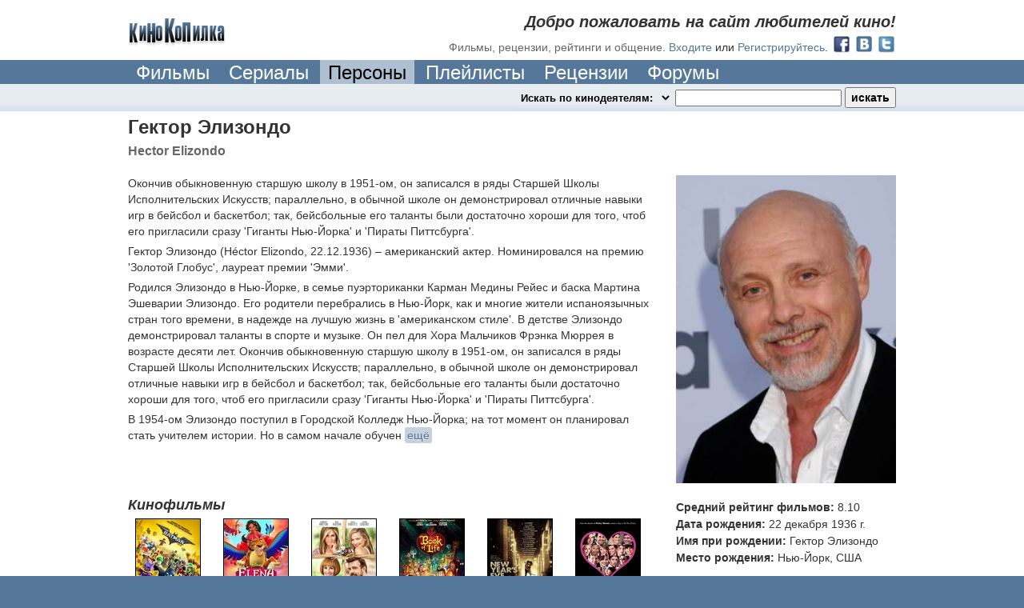

--- FILE ---
content_type: text/html; charset=utf-8
request_url: http://www.kinokopilka.pro/people/2313-gektor-elizondo
body_size: 16622
content:
<!DOCTYPE html PUBLIC "-//W3C//DTD XHTML 1.0 Transitional//EN" "http://www.w3.org/TR/xhtml1/DTD/xhtml1-transitional.dtd">
<html xmlns="http://www.w3.org/1999/xhtml">
<head>
  <title>Гектор Элизондо (Hector Elizondo) - Биография и интересные факты - КиноКопилка</title>

  <meta http-equiv="Content-Type" content="text/html; charset=utf-8" />
  <meta http-equiv="X-UA-Compatible" content="IE=8" />

  

  <meta name="keywords" content="Гектор Элизондо, Hector Elizondo, биография, факты, фильмы" />

  

  <link rel="shortcut icon" href="//static.kinokopilka.pro/favicon.ico" type="image/x-icon">
  <link href="//static.kinokopilka.pro/assets/application-d0f8eda15316ebcd08a5b4d03f96c36f.css" media="screen" rel="stylesheet" />
  <script src="//static.kinokopilka.pro/assets/application-1b50836b609c52bfbcff4c79c9fa5604.js"></script>

  <style type="text/css">
    .datetime, .date, .time { visibility: hidden; }
    .logged-in, .admin, .content-moderator, .forum-moderator, .uploader, .reply, .move-forum-post, .move-comment, .no-roles { display: none; }
    span.error { color: maroon; }
    span.error input {}
  </style>

  <!-- JS begin-->
    <script type="text/javascript">
    $(document).ready(function() {
      $('#person_description').truncate({max_length: 1300, more: "ещё", less: "закрыть"});
      $('#person_interesting_facts').truncate({max_length: 1200, more: "ещё", less: "закрыть"});

      $("#new_photo_button").fancybox({type: 'iframe', height: '200', onClosed: function() { window.location.reload(); } });
      $("#new_interesting_fact").fancybox({type: 'iframe', height: '200'});
    })
  </script>

  <!-- JS end -->

  <script type="text/javascript">
    function applyRoleStyles() {

    $(".no-roles").show();
}

    $(document).ready(function() {
  $(".undo-cut-link").hide()


});

  </script>

  <script type="text/javascript">
    $(document).ready(function() {
      applyFormatDatetime();
      applyRoleStyles();

      $(".lightbox").fancybox({frameWidth: 600, frameHeight: 440});

      
    });
  </script>
</head>

<body>
  <div id="vk_api_transport"></div>
  <div style="background:#579" id="wrapper"><!-- wrap added for ads-->
    

<div class="bg-color noborder">
  <div class="block" id="top-navigation">
			<div id="welcome">
				<h2>Добро пожаловать на сайт любителей кино!</h2>
				<h3>Фильмы, рецензии, рейтинги и общение.</h3>

				<a href="/login">Входите</a>
				или
				<a href="/signup">Регистрируйтесь</a>.

				<div style="float: right; margin-left: 5px; margin-top: -6px;">
					  <a href="/oauth/facebook"><img alt="Facebook 32" height="24" src="//static.kinokopilka.pro/assets/social/facebook_32-e8ed9938e053f8eee719a66f5229c509.png" width="24" /></a>
					  <a href="/oauth/vk"><img alt="Vk 32" height="24" src="//static.kinokopilka.pro/assets/social/vk_32-7394dc58bb2b79afa6c1bb0c7013ec48.png" width="24" /></a>
					  <a href="/oauth/twitter"><img alt="Twitter 32" height="24" src="//static.kinokopilka.pro/assets/social/twitter_32-ae14a382f61e78acd99726ad8577ac01.png" width="24" /></a>
				</div>
			</div>

		<div id="logo">
        <a href="/"><img alt="КиноКопилка" height="35" src="//static.kinokopilka.pro/assets/logo-62fc56eb7d6623c98f9beb5f7f7b8c6d.gif" width="123" /></a>
		</div>
  </div>
</div>

<div class="block">
  <div id="main-navigation">
    <div>
      <ul>




				<li><a href="/movies">Фильмы</a></li>
        <li><a href="/movies?series=1">Сериалы</a></li>
				<li><a class="select" href="/people">Персоны</a></li>
        <li><a href="/playlists">Плейлисты</a></li>
				<li><a href="/reviews">Рецензии</a></li>
				<li><a href="/forums">Форумы</a></li>
      </ul>
      <div class="clear"></div>
    </div>
  </div>
</div>


<div class="highlight bg2">
	<div id="search" class="block">
		<div id="search-panel">
			<form accept-charset="UTF-8" action="/search" id="search_form" method="get"><div style="display:none"></div>
				<select class="highlight" id="search_mode" name="search_mode"><option value="movies">Искать по фильмам:&nbsp;&nbsp;</option>
<option selected="selected" value="people">Искать по кинодеятелям:&nbsp;&nbsp;</option>
<option value="playlists">Искать по плейлистам:&nbsp;&nbsp;</option>
<option value="forum_topics">Искать на форуме:&nbsp;&nbsp;</option>
<option value="reviews">Искать в рецензиях:&nbsp;&nbsp;</option>
<option value="comments">Искать в комментариях:&nbsp;&nbsp;</option>
<option value="users">Искать пользователей:&nbsp;&nbsp;</option></select>
				<input id="search_query" name="q" type="text" />
				<input class="zbutton" id="search_submit" name="commit" type="submit" value="искать" />
</form>
      <script type="text/javascript">
        $(document).ready(function () {
					var search_timeout = undefined;

          $("#search_query").keyup(function () {
            if ($("#search_query").val().length > 0 && $("#movies").length > 0 && $("#search_mode").val() == "movies") {
							if(search_timeout != undefined) {
								clearTimeout(search_timeout);
							}

							var $this = this;

							search_timeout = setTimeout(function() {
								search_timeout = undefined;
								$.ajax({url: "/search.js?search_mode=movies&q=" + encodeURIComponent($("#search_query").val()), dataType: "script", type: "GET"})
							}, 1000);
            }
          })
        })
      </script>
		</div>
		<div>



		</div>
	</div>
</div>



    <div class="bg">
  <div class="content">
    <div class="right-corner">
    </div>
    <h1>Гектор Элизондо</h1>
    <h3 class="hmargin">Hector Elizondo</h3>
    <div id="right-panel">
        <img alt="2313 large" class="right-pic verbor" src="//static.kinokopilka.pro/system/images/people/images/000/002/313/1306239747/2313_large.jpg" />

        <ul id="add-info" class="vertical verbor">
            <li><strong>Средний рейтинг фильмов: </strong>8.10</li>
            <li><strong>Дата рождения: </strong><span class="date">22 Dec 1936</span></li>
            <li><strong>Имя при рождении: </strong>Гектор Элизондо</li>
            <li><strong>Место рождения: </strong>Нью-Йорк, США</li>
        </ul>



        <div class="userlist overflow verbor">
          <h2>В избранном у (26)</h2>
          <div id="fans">
    <div class="userpic tip_trigger">
      <a class="tip_trigger" href="/users/elektra"><img alt="Elektra thumb" height="50" src="//static.kinokopilka.pro/system/images/users/avatars/001/701/744/elektra_thumb.jpg" width="50" /></a>
      <span class="tip">elektra</span>
      <!-- <a href="/users/elektra">elektra</a>  -->      
    </div>
    <div class="userpic tip_trigger">
      <a class="tip_trigger" href="/users/Lyule4ka"><img alt="Lyule4ka thumb" height="50" src="//static.kinokopilka.pro/system/images/users/avatars/000/157/337/Lyule4ka_thumb.jpg" width="50" /></a>
      <span class="tip">Lyule4ka</span>
      <!-- <a href="/users/Lyule4ka">Lyule4ka</a>  -->      
    </div>
    <div class="userpic tip_trigger">
      <a class="tip_trigger" href="/users/Osna"><img alt="Osna thumb" height="50" src="//static.kinokopilka.pro/system/images/users/avatars/000/853/425/Osna_thumb.jpg" width="50" /></a>
      <span class="tip">Oksana</span>
      <!-- <a href="/users/Osna">Oksana</a>  -->      
    </div>
    <div class="userpic tip_trigger">
      <a class="tip_trigger" href="/users/Georg90"><img alt="Georg90 thumb" height="50" src="//static.kinokopilka.pro/system/images/users/avatars/002/515/583/Georg90_thumb.jpg" width="50" /></a>
      <span class="tip">Georg90</span>
      <!-- <a href="/users/Georg90">Georg90</a>  -->      
    </div>
    <div class="userpic tip_trigger">
      <a class="tip_trigger" href="/users/StalkerAndrew"><img alt="Stalkerandrew thumb" height="50" src="//static.kinokopilka.pro/system/images/users/avatars/000/727/373/StalkerAndrew_thumb.jpg" width="50" /></a>
      <span class="tip">RIVIERA</span>
      <!-- <a href="/users/StalkerAndrew">RIVIERA</a>  -->      
    </div>
    <div class="userpic tip_trigger">
      <a class="tip_trigger" href="/users/RAF"><img alt="Raf thumb" height="50" src="//static.kinokopilka.pro/system/images/users/avatars/000/003/986/RAF_thumb.gif" width="50" /></a>
      <span class="tip">RAF</span>
      <!-- <a href="/users/RAF">RAF</a>  -->      
    </div>
    <div class="userpic tip_trigger">
      <a class="tip_trigger" href="/users/absentia"><img alt="Absentia thumb" height="50" src="//static.kinokopilka.pro/system/images/users/avatars/002/633/566/absentia_thumb.jpg" width="50" /></a>
      <span class="tip">absentia</span>
      <!-- <a href="/users/absentia">absentia</a>  -->      
    </div>
    <div class="userpic tip_trigger">
      <a class="tip_trigger" href="/users/timebandite"><img alt="Timebandite thumb" height="50" src="//static.kinokopilka.pro/system/images/users/avatars/001/588/349/timebandite_thumb.jpg" width="50" /></a>
      <span class="tip">timebandite</span>
      <!-- <a href="/users/timebandite">timebandite</a>  -->      
    </div>
    <div class="userpic tip_trigger">
      <a class="tip_trigger" href="/users/Swet-lanna"><img alt="Swet lanna thumb" height="50" src="//static.kinokopilka.pro/system/images/users/avatars/002/973/075/Swet-lanna_thumb.jpeg" width="50" /></a>
      <span class="tip">La Luna</span>
      <!-- <a href="/users/Swet-lanna">La Luna</a>  -->      
    </div>
    <div class="userpic tip_trigger">
      <a class="tip_trigger" href="/users/AZZYMUT"><img alt="Azzymut thumb" height="50" src="//static.kinokopilka.pro/system/images/users/avatars/000/646/390/AZZYMUT_thumb.png" width="50" /></a>
      <span class="tip">AZZYMUT</span>
      <!-- <a href="/users/AZZYMUT">AZZYMUT</a>  -->      
    </div>
    <div class="userpic tip_trigger">
      <a class="tip_trigger" href="/users/kiri-1997"><img alt="Kiri 1997 thumb" height="50" src="//static.kinokopilka.pro/system/images/users/avatars/002/502/257/kiri-1997_thumb.jpg" width="50" /></a>
      <span class="tip">kiri-1997</span>
      <!-- <a href="/users/kiri-1997">kiri-1997</a>  -->      
    </div>
    <div class="userpic tip_trigger">
      <a class="tip_trigger" href="/users/921king"><img alt="921king thumb" height="50" src="//static.kinokopilka.pro/system/images/users/avatars/002/117/241/921king_thumb.jpg" width="50" /></a>
      <span class="tip">921king</span>
      <!-- <a href="/users/921king">921king</a>  -->      
    </div>
    <div class="userpic tip_trigger">
      <a class="tip_trigger" href="/users/Altark"><img alt="Altark thumb" height="50" src="//static.kinokopilka.pro/system/images/users/avatars/000/120/731/Altark_thumb.jpg" width="50" /></a>
      <span class="tip">Altark</span>
      <!-- <a href="/users/Altark">Altark</a>  -->      
    </div>
    <div class="userpic tip_trigger">
      <a class="tip_trigger" href="/users/Freegirl"><img alt="Freegirl thumb" height="50" src="//static.kinokopilka.pro/system/images/users/avatars/003/234/285/Freegirl_thumb.gif" width="50" /></a>
      <span class="tip">Freegirl</span>
      <!-- <a href="/users/Freegirl">Freegirl</a>  -->      
    </div>
    <div class="userpic tip_trigger">
      <a class="tip_trigger" href="/users/gfaagfaa"><img alt="Gfaagfaa thumb" height="50" src="//static.kinokopilka.pro/system/images/users/avatars/002/787/766/gfaagfaa_thumb.gif" width="50" /></a>
      <span class="tip">gfaagfaa</span>
      <!-- <a href="/users/gfaagfaa">gfaagfaa</a>  -->      
    </div>
    <div class="userpic tip_trigger">
      <a class="tip_trigger" href="/users/rada_nan"><img alt="Rada nan thumb" height="50" src="//static.kinokopilka.pro/system/images/users/avatars/001/206/218/rada_nan_thumb.jpg" width="50" /></a>
      <span class="tip">rada_nan</span>
      <!-- <a href="/users/rada_nan">rada_nan</a>  -->      
    </div>
    <div class="userpic tip_trigger">
      <a class="tip_trigger" href="/users/vk132860825"><img alt="Vk132860825 thumb" height="50" src="//static.kinokopilka.pro/system/images/users/avatars/003/487/078/vk132860825_thumb.jpg" width="50" /></a>
      <span class="tip">Кристина Леонова</span>
      <!-- <a href="/users/vk132860825">Кристина Леонова</a>  -->      
    </div>
    <div class="userpic tip_trigger">
      <a class="tip_trigger" href="/users/0712kari"><img alt="0712kari thumb" height="50" src="//static.kinokopilka.pro/system/images/users/avatars/002/272/365/0712kari_thumb.jpg" width="50" /></a>
      <span class="tip">kuku</span>
      <!-- <a href="/users/0712kari">kuku</a>  -->      
    </div>
    <div class="userpic tip_trigger">
      <a class="tip_trigger" href="/users/satanLove666Power"><img alt="Satanlove666power thumb" height="50" src="//static.kinokopilka.pro/system/images/users/avatars/003/477/157/satanLove666Power_thumb.jpg" width="50" /></a>
      <span class="tip">Лорд</span>
      <!-- <a href="/users/satanLove666Power">Лорд</a>  -->      
    </div>
  <div class="br"></div>
  
  

<script language="JavaScript" type="text/javascript">
  $(document).ready(function() {
    
    //Tooltips
    $(".tip_trigger").hover(function(){
        tip = $(this).find('.tip');
        tip.show(); //Show tooltip
    }, function() {
        tip.hide(); //Hide tooltip
    }).mousemove(function(e) {
        var mousex = e.pageX + 20; //Get X coodrinates
        var mousey = e.pageY + 20; //Get Y coordinates
        var tipWidth = tip.width(); //Find width of tooltip
        var tipHeight = tip.height(); //Find height of tooltip

        //Distance of element from the right edge of viewport
        var tipVisX = $(window).width() - (mousex + tipWidth);
        //Distance of element from the bottom of viewport
        var tipVisY = $(window).height() - (mousey + tipHeight);

        if ( tipVisX < 20 ) { //If tooltip exceeds the X coordinate of viewport
            mousex = e.pageX - tipWidth - 20;
        } if ( tipVisY < 20 ) { //If tooltip exceeds the Y coordinate of viewport
            mousey = e.pageY - tipHeight - 20;
        }
        //Absolute position the tooltip according to mouse position
        tip.css({  top: mousey, left: mousex });
    });
});
</script>

</div>
        </div>
    </div>

    <div id="left-panel">
        <div id="bio" class="verbor">
          <div id="person_description">
            <p>Окончив обыкновенную старшую школу в 1951-ом, он записался в ряды Старшей Школы Исполнительских Искусств; параллельно, в обычной школе он демонстрировал отличные навыки игр в бейсбол и баскетбол; так, бейсбольные его таланты были достаточно хороши для того, чтоб его пригласили сразу 'Гиганты Нью-Йорка' и 'Пираты Питтсбурга'.</p>

<p>Гектор Элизондо (Héctor Elizondo, 22.12.1936) – американский актер. Номинировался на премию 'Золотой Глобус', лауреат премии 'Эмми'.</p>

<p>Родился Элизондо в Нью-Йорке, в семье пуэрториканки Карман Медины Рейес и баска Мартина Эшеварии Элизондо. Его родители перебрались в Нью-Йорк, как и многие жители испаноязычных стран того времени, в надежде на лучшую жизнь в 'американском стиле'. В детстве Элизондо демонстрировал таланты в спорте и музыке. Он пел для Хора Мальчиков Фрэнка Мюррея в возрасте десяти лет. Окончив обыкновенную старшую школу в 1951-ом, он записался в ряды Старшей Школы Исполнительских Искусств; параллельно, в обычной школе он демонстрировал отличные навыки игр в бейсбол и баскетбол; так, бейсбольные его таланты были достаточно хороши для того, чтоб его пригласили сразу 'Гиганты Нью-Йорка' и 'Пираты Питтсбурга'.</p>

<p>В 1954-ом Элизондо поступил в Городской Колледж Нью-Йорка; на тот момент он планировал стать учителем истории. Но в самом начале обучения он стал отцом и был вынужден забросить колледж и пойти на работу на полный день – дабы прокормить семью. Позднее он развелся и получил полную опеку над своим сыном Роддом. Он и его нынешняя жена, Кэроли Кэмпбелл (призер премии 'Эмми', фотограф и известный издатель) живут в Шерман-Оакс, Калифорния.</p>

<p>С 1962-го по 1963-ий Гектор изучал танцы в Компании Балетных Искусств в Карнеги-Холл; в 1963-ем он получил партии сразу в двух внебродвейских шоу – 'Убить Одноглазого' ('Kill the One-Eyed Man') и 'Великая Белая Надежда' ('The Great White Hope'). Первым его действительно успешным проектом была роль Бога в облике пуэрториканского работника парилки в пьесе 'Паровая баня' ('Steambath'). За эту постановку Элизондо получил премию 'Оби'. Большинство его ролей – как того времени, так и настоящего момента – олицетворяли друга или помощника главного героя. Как актер озвучки он играл Бэйна, одного из злодеев в 'Бэтмен: Тайна Бэтвумен' ('Batman: Mystery of the Batwoman'). В 1974-ом Элизондо сыграл бывшего мафиози, угнавшего поезд в боевике 'Захват поезда Пэлем 123' ('The Taking of Pelham One Two Three').</p>

<p>В восьмидесятых Элизондо подружился с Гарри Маршаллом; Маршаллу импонировал его талант и дружба продержалась до сих пор, с немалой пользой для обоих. Первым их совместным кинопроектом был фильм 'Влюбленные юные доктора' ('Young Doctors in Love'); в дальнейшем Гектор и Гарри выпустили еще несколько совместных картин.</p>

<p>Фильмография</p>

<p>Актер</p>

<p>•	Дювилль (2011) / Deauville ... Olivier, слухи 		
<br />•	Старый Новый год (2011) / New Year's Eve 		
<br />•	Knight to D7 (2010) / Knight to D7 ... Grandpa Binks 		
<br />•	День Святого Валентина (2010) / Valentine's Day ... Edgar 		
<br />•	Любовь во время холеры (2007) / Love in the Time of Cholera ... Don Leo 		
<br />•	Плантация (сериал) (2007) / Cane ... Pancho Duque 		
<br />•	Borinqueneers, The (ТВ) (2007) / Borinqueneers, The ... рассказчик 		
<br />•	Крутая Джорджия (2007) / Georgia Rule ... Izzy 		
<br />•	Музыка внутри (2007) / Music Within ... Dr. Padrow 		
<br />•	Пророчество Селесты (2006) / Celestine Prophecy, The ... Cardinal Sebastian 		
<br />•	Смотрите все! (2006) / I-See-You.Com ... Greg Rishwain 		
<br />•	Анатомия страсти (сериал) (2005 – ...) / Grey's Anatomy ... Carlos Torres 		
<br />•	Аватар: Легенда об Аанге (сериал) (2005-2008) / Avatar: The Last Airbender ... Wan Shi Tong, озвучка 		
<br />•	Джек и Бобби (сериал) (2004-2005) / Jack &amp; Bobby ... Gerald Cruz 		
<br />•	Дневники принцессы 2: Как стать королевой (2004) / Princess Diaries 2: Royal Engagement, The ... Joe 		
<br />•	Город будущего (сериал) (2004) / Century City ... Martin Constable 		
<br />•	Бэтмен и тайна женщины-летучей мыши (видео) (2003) / Batman: Mystery of the Batwoman ... Bane, озвучка 		
<br />•	Фрэнки и Джонни женаты (2003) / Frankie and Johnny Are Married ... Hector Elizondo 		
<br />•	Hidden City (2003) / Hidden City ... рассказчик - Theatrical 		
<br />•	Святой дозор (сериал) (2003) / Miracles ... Father 'Poppi' Calero 		
<br />•	Что новенького, Скуби-Ду? (сериал) (2002 – ...) / What's New, Scooby-Doo? ... Dr. Guitirrez, озвучка 		
<br />•	Zoot Suit Riots, The (2002) / Zoot Suit Riots, The ... рассказчик, озвучка 		
<br />•	Без следа (сериал) (2002-2009) / Without a Trace ... Father Henry Stevens 		
<br />•	Дефективный детектив (сериал) (2002-2009) / Monk ... Dr. Neven Bell 		
<br />•	Уличное время (сериал) (2002-2003) / Street Time ... Fariz Hammoud 		
<br />•	Куба либре (ТВ) (2002) / Fidel ... Eddie Chibas 		
<br />•	Торчки (2001) / How High ... Bill the Crew Coach 		
<br />•	Лига справедливости (сериал) (2001-2006) / Justice League ... Lt. Kragger 		
<br />•	Как стать принцессой (2001) / Princess Diaries, The ... Joe 		
<br />•	Черепаховый суп (2001) / Tortilla Soup ... Martin Naranjo 		
<br />•	Kate Brasher (сериал) (2001) / Kate Brasher ... Joe Almeida 		
<br />•	Kennedy Center Presents: Speak Truth to Power, The (ТВ) (2000) / Kennedy Center Presents: Speak Truth to Power, The ... Various 		
<br />•	Западное крыло (сериал) (1999-2006) / West Wing, The ... Dr. Dalton Millgate 		
<br />•	Сбежавшая невеста (1999) / Runaway Bride ... Fisher 		
<br />•	Tango Magic (ТВ) (1999) / Tango Magic ... Host 		
<br />•	Энтропия (1999) / Entropy ... The Chairman 		
<br />•	Другая сестра (1999) / Other Sister, The ... Ernie 		
<br />•	Истории из моего детства (сериал) (1998) /  ... озвучка 		
<br />•	Бастион (ТВ) (1998) / Safe House ... Dr. Simon 		
<br />•	Площади Голливуда (сериал) (1998-2004) / Hollywood Squares ... Guest Appearance 		
<br />•	19th Annual CableACE Awards, The (ТВ) (1997) / 19th Annual CableACE Awards, The 		
<br />•	Семья напрокат (ТВ) (1997) / Borrowed Hearts ... Javier Del Campo 		
<br />•	World's Most Daring Rescues (ТВ) (1997) / World's Most Daring Rescues ... рассказчик 		
<br />•	Турбулентность (1997) / Turbulence ... Lt. Aldo Hines 		
<br />•	Дорогой боженька (1996) / Dear God ... Vladek Vidov 		
<br />•	Завтра наступит сегодня (сериал) (1996-2000) / Early Edition ... Dr. Philip Watters 		
<br />•	Jonny Quest Versus the Cyber Insects (ТВ) (1995) / Jonny Quest Versus the Cyber Insects ... Chief Atacama, озвучка 		
<br />•	Идеальное алиби (1995) / Perfect Alibi ... Det. Ryker 		
<br />•	По закону улиц (1994) / Backstreet Justice ... Steve Donovan 		
<br />•	Гаргульи (сериал) (1994-1996) / Gargoyles ... Zafiro, озвучка 		
<br />•	Райское наслаждение (1994) / Exit to Eden ... Dr. Martin Halifax 		
<br />•	Надежда Чикаго (сериал) (1994-2000) / Chicago Hope ... Dr. Phillip Watters 		
<br />•	Аладдин (сериал) (1994-1995) / Aladdin ... Malcho 		
<br />•	Как справиться с отцом (1994) / Getting Even with Dad ... Lt. Romayko 		
<br />•	Полицейский из Беверли-Хиллз 3 (1994) / Beverly Hills Cop III ... Jon Flint 		
<br />•	Roberto: The Roberto Clemente Story (видео) (1993) / Roberto: The Roberto Clemente Story ... рассказчик 		
<br />•	Быть человеком (1993) / Being Human ... Dom Paulo 		
<br />•	Озорные анимашки (сериал) (1993-1998) / Animaniacs ... Stradivarius, озвучка 		
<br />•	Саманта (1992) / Samantha ... Walter 		
<br />•	Вот такие соседи (1992) / There Goes the Neighborhood ... Norman Rutledge 		
<br />•	Застава фехтовальщиков (сериал) (1992-1996) / Picket Fences ... Dr. Phillip Watters 		
<br />•	Бэтмэн (сериал) (1992-1995) / Batman ... Sheldon Fallbrook, озвучка 		
<br />•	Mrs. Cage (ТВ) (1992) / Mrs. Cage ... Lt. Angel 		
<br />•	Под тяжестью доказательств (ТВ) (1992) / Burden of Proof, The ... Alejandro 'Sandy' Stern 		
<br />•	Фрэнки и Джонни (1991) / Frankie and Johnny ... Nick 		
<br />•	Необходимая жестокость (1991) / Necessary Roughness ... Coach Ed Gennero 		
<br />•	Дорога к дому (ТВ) (1991) / Finding the Way Home ... Ruben 		
<br />•	Золотые цепи (ТВ) (1991) / Chains of Gold ... Lieutenant Ortega 		
<br />•	Заход на посадку (1991) / Final Approach ... Dr. Dio Gottlieb 		
<br />•	Пираты темной воды (сериал) (1991-1992) / Pirates of Dark Water, The ... Ioz 		
<br />•	Всеми забытые: Из архивов международной амнистии (ТВ) (1990) / Forgotten Prisoners: The Amnesty Files ... Hasan Demir 		
<br />•	Тёмный мститель (ТВ) (1990) / Dark Avenger ... Captain David Strauss 		
<br />•	Красивая жизнь (1990) / Taking Care of Business ... Warden Toolman 		
<br />•	Красотка (1990) / Pretty Woman ... Barney Thompson 		
<br />•	Sparks: The Price of Passion (ТВ) (1990) / Sparks: The Price of Passion ... Vic Ramos 		
<br />•	Kojak: Ariana (ТВ) (1989) / Kojak: Ariana ... Edson Saunders 		
<br />•	Байки из склепа (сериал) (1989-1996) / Tales from the Crypt ... Leo Burns 		
<br />•	Пошла мама в армию (ТВ) (1989) / Your Mother Wears Combat Boots ... Sergeant Burke 		
<br />•	Левиафан (1989) / Leviathan ... G. P. Cobb 		
<br />•	Американское приключение (сериал) (1988 – ...) / American Experience, The ... рассказчик 		
<br />•	Astronomy (1988) / Astronomy ... Mr. Fisk 		
<br />•	Addicted to His Love (ТВ) (1988) / Addicted to His Love ... Det. Currigan 		
<br />•	Обреченная любовь (ТВ) (1987) / Tales from the Hollywood Hills: Natica Jackson ... Morris King 		
<br />•	Down and Out in Beverly Hills (сериал) (1987) / Down and Out in Beverly Hills ... Dave Whiteman 		
<br />•	Смелость (ТВ) (1986) / Courage ... Nick Miraldo 		
<br />•	Мэтлок (сериал) (1986-1995) / Matlock ... Det. Joe Peters 		
<br />•	Ничего общего (1986) / Nothing in Common ... Charlie Gargas 		
<br />•	Out of the Darkness (ТВ) (1985) / Out of the Darkness ... Father George 		
<br />•	Murder: By Reason of Insanity (ТВ) (1985) / Murder: By Reason of Insanity ... Ben Haggarty 		
<br />•	Удивительные истории (сериал) (1985-1987) / Amazing Stories ... Meadows 		
<br />•	Уравнитель (сериал) (1985-1989) / Equalizer, The ... Ray Quintero 		
<br />•	Частный курорт (1985) / Private Resort ... The Maestro 		
<br />•	Ночная жара (сериал) (1985-1989) / Night Heat 		
<br />•	Парень из «Фламинго» (1984) / Flamingo Kid, The ... Arthur Willis 		
<br />•	Women of San Quentin (ТВ) (1983) / Women of San Quentin ... Capt. Mike Reyes 		
<br />•	Касабланка (сериал) (1983) / Casablanca ... Captain Louis Renault 		
<br />•	Honeyboy (ТВ) (1982) / Honeyboy ... Emilio Ramirez 		
<br />•	Молодость, больница, любовь (1982) / Young Doctors in Love ... Angelo / Angela Bonafetti 		
<br />•	Medal of Honor Rag (ТВ) (1982) / Medal of Honor Rag 		
<br />•	Брет Маверик (сериал) (1981-1982) / Bret Maverick ... Mr. Gomez 		
<br />•	Поклонник (1981) / Fan, The ... Police Inspector Raphael Andrews 		
<br />•	Блюз Хилл-стрит (сериал) (1981-1987) / Hill Street Blues ... Inspector Joe Keenan 		
<br />•	Freebie and the Bean (сериал) (1980-1981) / Freebie and the Bean ... Det. Sgt. Dan 'Bean' Delgado 		
<br />•	Американский жиголо (1980) / American Gigolo ... Detective Sunday 		
<br />•	Куба (1979) / Cuba ... Capt. Raphael Ramirez 		
<br />•	Воришки (1977) / Thieves ... Man Below 		
<br />•	Дневник мертвых (1976) / Diary of the Dead ... Stan 		
<br />•	Разыскивается: Женщина Санденса (ТВ) (1976) / Wanted: The Sundance Woman ... Pancho Villa 		
<br />•	Popi (сериал) (1976) / Popi ... Abraham Rodriguez 		
<br />•	Коломбо: Восток - дело тонкое (ТВ) (1975) / Columbo: A Case of Immunity ... Hassan Salah 		
<br />•	Доклад для следователя (1975) / Report to the Commissioner ... Captain D'Angelo 		
<br />•	Баретта (сериал) (1975-1978) / Baretta ... Jerry Damon 		
<br />•	Захват поезда Пелэм 1-2-3 (1974) / Taking of Pelham One Two Three, The ... Grey 		
<br />•	Досье детектива Рокфорда (сериал) (1974-1980) / Rockford Files, The ... Frank Falcone 		
<br />•	Коджак (сериал) (1973-1978) / Kojak ... Carl Dettrow 		
<br />•	Deadhead Miles (1972) / Deadhead Miles ... Bad Character 		
<br />•	Stand Up and Be Counted (1972) / Stand Up and Be Counted ... Lou Kellerman 		
<br />•	Мод (сериал) (1972-1978) / Maude ... Cop 		
<br />•	Карманные деньги (1972) / Pocket Money ... Juan 		
<br />•	Великие представления (сериал) (1971 – ...) / Great Performances ... Morris King 		
<br />•	Рожденный побеждать (1971) / Born to Win ... Vivian 		
<br />•	Impatient Heart, The (ТВ) (1971) / Impatient Heart, The ... Mr. Hernandez 		
<br />•	Вальдес идет (1971) / Valdez Is Coming ... Mexican Rider 		
<br />•	Все в семье (сериал) (1971-1979) / All in the Family ... Carlos Mendoza 		
<br />•	Землевладелец (1970) / Landlord, The ... Hector 		
<br />•	Vixens, The (1969) / Vixens, The ... Inspector 		
<br />•	Коломбо (сериал) (1971-2003) / Columbo ... Hassan Salah 		
<br />•	Толстая чёрная киска (1963) / Fat Black Pussycat, The 		
<br />•	На пороге ночи (сериал) (1956-1984) / Edge of Night, The ... Dimitri 		</p>

<p>Продюсер</p>

<p>•	Смотрите все! (2006) / I-See-You.Com 		</p>

<p>Режиcсер</p>

<p>•	Надежда Чикаго (сериал) (1994-2000) / Chicago Hope 		</p>

<p>Актер (Хроника, В титрах не указан)</p>

<p>•	Модная мамочка (2004) / Raising Helen ... Mickey Massey, в титрах не указан 		
<br />•	По кусочкам (2000) / Picking Up the Pieces ... в титрах не указан 		
<br />•	На пляже (1988) / Beaches ... Judge, в титрах не указан 		
<br />•	За бортом (1987) / Overboard ... Garbage Scow Skipper, в титрах не указан 		</p>

<p>Актер (Играет самого себя)</p>

<p>•	Экспоуз (сериал) (2007-2010) / Xposé ... играет самого себя 		
<br />•	Американский папаша (сериал) (2005 – ...) / American Dad! ... играет самого себя / Concierge, озвучка 		
<br />•	CBS Cares (сериал) (2000) / CBS Cares ... играет самого себя 		
<br />•	Режиссеры (сериал) (1999-2003) / Directors, The ... играет самого себя 		
<br />•	Mysterious Man of the Shroud, The (ТВ) (1997) / Mysterious Man of the Shroud, The ... играет самого себя - ведущий 		
<br />•	HBO: Первый взгляд (сериал) (1992 – ...) / HBO First Look ... играет самого себя 		
<br />•	48-я церемония вручения премии «Золотой глобус» (ТВ) (1991) / 48th Annual Golden Globe Awards, The ... играет самого себя - Nominee: Best Actor in a Supporting Role in a Motion Picture 		
<br />•	Мерфи Браун (сериал) (1988-1998) / Murphy Brown ... играет самого себя 		
<br />•	Биография (сериал) (1987 – ...) / Biography ... играет самого себя 		
<br />•	Nova (сериал) (1974 – ...) / Nova ... играет самого себя / рассказчик</p>
          </div>
        </div>
        
      <div class="verbor">
      </div>

      <div class="verbor">

      </div>

      <h2>Кинофильмы</h2>
      <div id="movies">
        
<div id="movies">
  <div id="catalog-content">
        
  <div class="movie tiny-movie" id="movie_30953">
    <a href="/movies/30953-lego-film-betmen" title="Лего Фильм: Бэтмен"><img alt="The LEGO Batman Movie" class="cover" src="//static.kinokopilka.pro/system/images/movies/covers/000/030/953/30953_tiny.jpg" /></a>
    <div class="title"><a href="/movies/30953-lego-film-betmen">Лего Фильм: Бэтмен</a></div>
    <div class="category">
      Комедия, Мультфильм
    </div>
</div>
        
  <div class="movie tiny-movie" id="movie_30552">
    <a href="/movies/30552-elena-i-tayna-avalora" title="Елена и тайна Авалора"><img alt="Elena and the Secret of Avalor" class="cover" src="//static.kinokopilka.pro/system/images/movies/covers/000/030/552/30552_tiny.jpg" /></a>
    <div class="title"><a href="/movies/30552-elena-i-tayna-avalora">Елена и тайна Авалора</a></div>
    <div class="category">
      Фэнтези, Мультфильм
    </div>
</div>
        
  <div class="movie tiny-movie" id="movie_29031">
    <a href="/movies/29031-nesnosnye-ledi" title="Несносные леди"><img alt="Mother&#39;s Day" class="cover" src="//static.kinokopilka.pro/system/images/movies/covers/000/029/031/29031_tiny.jpg" /></a>
    <div class="title"><a href="/movies/29031-nesnosnye-ledi">Несносные леди</a></div>
    <div class="category">
      Комедия, Драма
    </div>
</div>
        
  <div class="movie tiny-movie" id="movie_25008">
    <a href="/movies/25008-kniga-zhizni" title="Книга жизни"><img alt="The Book of Life" class="cover" src="//static.kinokopilka.pro/system/images/movies/covers/000/025/008/25008_tiny.jpg" /></a>
    <div class="title"><a href="/movies/25008-kniga-zhizni">Книга жизни</a></div>
    <div class="category">
      Мультфильм, Приключения
    </div>
</div>
        
  <div class="movie tiny-movie" id="movie_14683">
    <a href="/movies/14683-staryy-novyy-god" title="«Старый» Новый год"><img alt="New Year&#39;s Eve" class="cover" src="//static.kinokopilka.pro/system/images/movies/covers/000/014/683/14683_tiny.jpg" /></a>
    <div class="title"><a href="/movies/14683-staryy-novyy-god">«Старый» Новый год</a></div>
    <div class="category">
      Комедия, Мелодрама
    </div>
</div>
        
  <div class="movie tiny-movie" id="movie_4501">
    <a href="/movies/4501-den-svyatogo-valentina" title="День Святого Валентина"><img alt="Valentine&#39;s Day" class="cover" src="//static.kinokopilka.pro/system/images/movies/covers/000/004/501/4501_tiny.jpg" /></a>
    <div class="title"><a href="/movies/4501-den-svyatogo-valentina">День Святого Валентина</a></div>
    <div class="category">
      Комедия, Мелодрама
    </div>
</div>
        
  <div class="movie tiny-movie" id="movie_4173">
    <a href="/movies/4173-lyubov-vo-vremya-holery" title="Любовь во время холеры"><img alt="Love in the Time of Cholera" class="cover" src="//static.kinokopilka.pro/system/images/movies/covers/000/004/173/4173_tiny.jpg" /></a>
    <div class="title"><a href="/movies/4173-lyubov-vo-vremya-holery">Любовь во время холеры</a></div>
    <div class="category">
      Драма, Мелодрама
    </div>
</div>
        
  <div class="movie tiny-movie" id="movie_400">
    <a href="/movies/400-krutaya-dzhordzhiya" title="Крутая Джорджия"><img alt="Georgia Rule" class="cover" src="//static.kinokopilka.pro/system/images/movies/covers/000/000/400/400_tiny.jpg" /></a>
    <div class="title"><a href="/movies/400-krutaya-dzhordzhiya">Крутая Джорджия</a></div>
    <div class="category">
      Комедия, Мелодрама
    </div>
</div>
        
  <div class="movie tiny-movie" id="movie_2895">
    <a href="/movies/2895-muzyka-vnutri" title="Музыка внутри"><img alt="Music Within" class="cover" src="//static.kinokopilka.pro/system/images/movies/covers/000/002/895/2895_tiny.jpg" /></a>
    <div class="title"><a href="/movies/2895-muzyka-vnutri">Музыка внутри</a></div>
    <div class="category">
      Драма, Мелодрама
    </div>
</div>
        
  <div class="movie tiny-movie" id="movie_2430">
    <a href="/movies/2430-smotrite-vse" title="Смотрите все"><img alt="I-See-You.Com" class="cover" src="//static.kinokopilka.pro/system/images/movies/covers/000/002/430/2430_tiny.jpg" /></a>
    <div class="title"><a href="/movies/2430-smotrite-vse">Смотрите все</a></div>
    <div class="category">
      Комедия
    </div>
</div>
        
  <div class="movie tiny-movie" id="movie_6010">
    <a href="/movies/6010-avatar-legenda-ob-aange" title="Аватар: Легенда об Аанге"><img alt="Avatar: The Last Airbender" class="cover" src="//static.kinokopilka.pro/system/images/movies/covers/000/006/010/6010_tiny.jpg" /></a>
    <div class="title"><a href="/movies/6010-avatar-legenda-ob-aange">Аватар: Легенда об Аанге</a></div>
    <div class="category">
      Мультфильм, Приключения
    </div>
</div>
        
  <div class="movie tiny-movie" id="movie_10065">
    <a href="/movies/10065-dnevniki-printsessy-2-kak-stat-korolevoy" title="Дневники принцессы – 2: Как стать королевой"><img alt="The Princess Diaries 2: Royal Engagement" class="cover" src="//static.kinokopilka.pro/system/images/movies/covers/000/010/065/10065_tiny.jpg" /></a>
    <div class="title"><a href="/movies/10065-dnevniki-printsessy-2-kak-stat-korolevoy">Дневники принцессы – 2: Как стать королевой</a></div>
    <div class="category">
      Комедия, Мелодрама
    </div>
</div>
        
  <div class="movie tiny-movie" id="movie_8286">
    <a href="/movies/8286-modnaya-mamochka" title="Модная мамочка"><img alt="Raising Helen" class="cover" src="//static.kinokopilka.pro/system/images/movies/covers/000/008/286/8286_tiny.jpg" /></a>
    <div class="title"><a href="/movies/8286-modnaya-mamochka">Модная мамочка</a></div>
    <div class="category">
      Комедия, Драма
    </div>
</div>
        
  <div class="movie tiny-movie" id="movie_19427">
    <a href="/movies/19427-betmen-i-tayna-zhenschiny-letuchey-myshi" title="Бэтмен и тайна женщины-летучей мыши"><img alt="Batman: Mystery of the Batwoman" class="cover" src="//static.kinokopilka.pro/system/images/movies/covers/000/019/427/19427_tiny.png" /></a>
    <div class="title"><a href="/movies/19427-betmen-i-tayna-zhenschiny-letuchey-myshi">Бэтмен и тайна женщины-летучей мыши</a></div>
    <div class="category">
      Мультфильм, Комикс
    </div>
</div>
        
  <div class="movie tiny-movie" id="movie_16717">
    <a href="/movies/16717-torchki" title="Торчки"><img alt="How High" class="cover" src="//static.kinokopilka.pro/system/images/movies/covers/000/016/717/16717_tiny.jpg" /></a>
    <div class="title"><a href="/movies/16717-torchki">Торчки</a></div>
    <div class="category">
      Комедия
    </div>
</div>
        
  <div class="movie tiny-movie" id="movie_10066">
    <a href="/movies/10066-kak-stat-printsessoy-dnevniki-printsessy" title="Как стать принцессой/Дневники принцессы"><img alt="The Princess Diaries" class="cover" src="//static.kinokopilka.pro/system/images/movies/covers/000/010/066/10066_tiny.jpg" /></a>
    <div class="title"><a href="/movies/10066-kak-stat-printsessoy-dnevniki-printsessy">Как стать принцессой/Дневники принцессы</a></div>
    <div class="category">
      Комедия, Драма
    </div>
</div>
        
  <div class="movie tiny-movie" id="movie_4027">
    <a href="/movies/4027-sbezhavshaya-nevesta" title="Сбежавшая невеста"><img alt="Runaway Bride" class="cover" src="//static.kinokopilka.pro/system/images/movies/covers/000/004/027/4027_tiny.jpg" /></a>
    <div class="title"><a href="/movies/4027-sbezhavshaya-nevesta">Сбежавшая невеста</a></div>
    <div class="category">
      Комедия, Мелодрама
    </div>
</div>
        
  <div class="movie tiny-movie" id="movie_13025">
    <a href="/movies/13025-entropiya" title="Энтропия"><img alt="Entropy" class="cover" src="//static.kinokopilka.pro/system/images/movies/covers/000/013/025/13025_tiny.jpg" /></a>
    <div class="title"><a href="/movies/13025-entropiya">Энтропия</a></div>
    <div class="category">
      Комедия, Драма
    </div>
</div>
        
  <div class="movie tiny-movie" id="movie_13054">
    <a href="/movies/13054-semya-naprokat" title="Семья напрокат"><img alt="Borrowed Hearts" class="cover" src="//static.kinokopilka.pro/system/images/movies/covers/000/013/054/13054_tiny.jpg" /></a>
    <div class="title"><a href="/movies/13054-semya-naprokat">Семья напрокат</a></div>
    <div class="category">
      Драма, Мелодрама
    </div>
</div>
        
  <div class="movie tiny-movie" id="movie_10219">
    <a href="/movies/10219-turbulentnost" title="Турбулентность"><img alt="Turbulence" class="cover" src="//static.kinokopilka.pro/system/images/movies/covers/000/010/219/10219_tiny.jpg" /></a>
    <div class="title"><a href="/movies/10219-turbulentnost">Турбулентность</a></div>
    <div class="category">
      Боевик, Триллер
    </div>
</div>
        
  <div class="movie tiny-movie" id="movie_14782">
    <a href="/movies/14782-aladdin" title="Аладдин"><img alt="Aladdin" class="cover" src="//static.kinokopilka.pro/system/images/movies/covers/000/014/782/14782_tiny.jpg" /></a>
    <div class="title"><a href="/movies/14782-aladdin">Аладдин</a></div>
    <div class="category">
      Комедия, Фэнтези
    </div>
</div>
        
  <div class="movie tiny-movie" id="movie_7625">
    <a href="/movies/7625-kak-spravitsya-s-ottsom" title="Как справиться с отцом"><img alt="Getting Even with Dad" class="cover" src="//static.kinokopilka.pro/system/images/movies/covers/000/007/625/7625_tiny.jpg" /></a>
    <div class="title"><a href="/movies/7625-kak-spravitsya-s-ottsom">Как справиться с отцом</a></div>
    <div class="category">
      Комедия, Криминал
    </div>
</div>
        
  <div class="movie tiny-movie" id="movie_5828">
    <a href="/movies/5828-politseyskiy-iz-beverli-hillz-3" title="Полицейский из Беверли-Хиллз 3"><img alt="Beverly Hills Cop III" class="cover" src="//static.kinokopilka.pro/system/images/movies/covers/000/005/828/5828_tiny.jpg" /></a>
    <div class="title"><a href="/movies/5828-politseyskiy-iz-beverli-hillz-3">Полицейский из Беверли-Хиллз 3</a></div>
    <div class="category">
      Комедия, Боевик
    </div>
</div>
        
  <div class="movie tiny-movie" id="movie_28640">
    <a href="/movies/28640-byt-chelovekom" title="Быть человеком"><img alt="Being Human" class="cover" src="//static.kinokopilka.pro/system/images/movies/covers/000/028/640/28640_tiny.jpg" /></a>
    <div class="title"><a href="/movies/28640-byt-chelovekom">Быть человеком</a></div>
    <div class="category">
      Комедия, Драма
    </div>
</div>
        
  <div class="movie tiny-movie" id="movie_30758">
    <a href="/movies/30758-vot-takie-sosedi" title="Вот такие соседи"><img alt="There Goes the Neighborhood" class="cover" src="//static.kinokopilka.pro/system/images/movies/covers/000/030/758/30758_tiny.jpg" /></a>
    <div class="title"><a href="/movies/30758-vot-takie-sosedi">Вот такие соседи</a></div>
    <div class="category">
      Комедия, Криминал
    </div>
</div>
        
  <div class="movie tiny-movie" id="movie_4748">
    <a href="/movies/4748-frenki-i-dzhonni" title="Фрэнки и Джонни"><img alt="Frankie and Johnny" class="cover" src="//static.kinokopilka.pro/system/images/movies/covers/000/004/748/4748_tiny.jpg" /></a>
    <div class="title"><a href="/movies/4748-frenki-i-dzhonni">Фрэнки и Джонни</a></div>
    <div class="category">
      Мелодрама
    </div>
</div>
        
  <div class="movie tiny-movie" id="movie_31607">
    <a href="/movies/31607-neobhodimaya-zhestokost" title="Необходимая жестокость"><img alt="Necessary Roughness" class="cover" src="//static.kinokopilka.pro/system/images/movies/covers/000/031/607/31607_tiny.jpg" /></a>
    <div class="title"><a href="/movies/31607-neobhodimaya-zhestokost">Необходимая жестокость</a></div>
    <div class="category">
      Комедия, Спорт
    </div>
</div>
        
  <div class="movie tiny-movie" id="movie_31722">
    <a href="/movies/31722-zolotye-tsepi" title="Золотые цепи"><img alt="Chains of Gold" class="cover" src="//static.kinokopilka.pro/system/images/movies/covers/000/031/722/31722_tiny.jpg" /></a>
    <div class="title"><a href="/movies/31722-zolotye-tsepi">Золотые цепи</a></div>
    <div class="category">
      Боевик, Драма
    </div>
</div>
        
  <div class="movie tiny-movie" id="movie_3999">
    <a href="/movies/3999-krasivaya-zhizn" title="Красивая жизнь"><img alt="Taking Care of Business" class="cover" src="//static.kinokopilka.pro/system/images/movies/covers/000/003/999/3999_tiny.jpg" /></a>
    <div class="title"><a href="/movies/3999-krasivaya-zhizn">Красивая жизнь</a></div>
    <div class="category">
      Комедия, Приключения
    </div>
</div>
        
  <div class="movie tiny-movie" id="movie_2302">
    <a href="/movies/2302-krasotka" title="Красотка"><img alt="Pretty Woman" class="cover" src="//static.kinokopilka.pro/system/images/movies/covers/000/002/302/2302_tiny.jpg" /></a>
    <div class="title"><a href="/movies/2302-krasotka">Красотка</a></div>
    <div class="category">
      Комедия, Мелодрама
    </div>
</div>
        
  <div class="movie tiny-movie" id="movie_7732">
    <a href="/movies/7732-leviafan" title="Левиафан"><img alt="Leviathan" class="cover" src="//static.kinokopilka.pro/system/images/movies/covers/000/007/732/7732_tiny.jpg" /></a>
    <div class="title"><a href="/movies/7732-leviafan">Левиафан</a></div>
    <div class="category">
      Боевик, Детектив
    </div>
</div>
        
  <div class="movie tiny-movie" id="movie_368">
    <a href="/movies/368-za-bortom" title="За бортом"><img alt="Overboard" class="cover" src="//static.kinokopilka.pro/system/images/movies/covers/000/000/368/368_tiny.jpg" /></a>
    <div class="title"><a href="/movies/368-za-bortom">За бортом</a></div>
    <div class="category">
      Комедия, Мелодрама
    </div>
</div>
        
  <div class="movie tiny-movie" id="movie_4946">
    <a href="/movies/4946-nichego-obschego" title="Ничего общего"><img alt="Nothing in Common" class="cover" src="//static.kinokopilka.pro/system/images/movies/covers/000/004/946/4946_tiny.jpg" /></a>
    <div class="title"><a href="/movies/4946-nichego-obschego">Ничего общего</a></div>
    <div class="category">
      Комедия, Драма
    </div>
</div>
        
  <div class="movie tiny-movie" id="movie_6397">
    <a href="/movies/6397-chastnyy-kurort" title="Частный курорт"><img alt="Private resort" class="cover" src="//static.kinokopilka.pro/system/images/movies/covers/000/006/397/6397_tiny.jpg" /></a>
    <div class="title"><a href="/movies/6397-chastnyy-kurort">Частный курорт</a></div>
    <div class="category">
      Комедия
    </div>
</div>
        
  <div class="movie tiny-movie" id="movie_17565">
    <a href="/movies/17565-amerikanskiy-zhigolo" title="Американский жиголо"><img alt="American Gigolo" class="cover" src="//static.kinokopilka.pro/system/images/movies/covers/000/017/565/17565_tiny.jpg" /></a>
    <div class="title"><a href="/movies/17565-amerikanskiy-zhigolo">Американский жиголо</a></div>
    <div class="category">
      Драма, Мелодрама
    </div>
</div>
        
  <div class="movie tiny-movie" id="movie_28358">
    <a href="/movies/28358-kuba" title="Куба"><img alt="Cuba" class="cover" src="//static.kinokopilka.pro/system/images/movies/covers/000/028/358/28358_tiny.jpg" /></a>
    <div class="title"><a href="/movies/28358-kuba">Куба</a></div>
    <div class="category">
      Мелодрама, Приключения
    </div>
</div>
        
  <div class="movie tiny-movie" id="movie_31606">
    <a href="/movies/31606-zahvat-poezda-pelem-1-2-3" title="Захват поезда Пелэм 1-2-3"><img alt="The Taking of Pelham One Two Three" class="cover" src="//static.kinokopilka.pro/system/images/movies/covers/000/031/606/31606_tiny.jpg" /></a>
    <div class="title"><a href="/movies/31606-zahvat-poezda-pelem-1-2-3">Захват поезда Пелэм 1-2-3</a></div>
    <div class="category">
      Боевик, Криминал
    </div>
</div>
  </div>
  
  
</div>
      </div>

      
    </div>
  </div>
</div>


    <div id="footer" class="bg1">
  <div class="block">


    <ul id="menu">
      <li><a href="/reklama">Реклама на сайте</a></li>
      <li><a href="/forum_topics/14776">Работа в нашей команде</a></li>
      <li><a href="/feedbacks/new">Cвязь с нами</a></li>
      <li><a href="/agreement">Правила сайта</a></li>
      <li><a href="/review-rules">О рецензиях</a></li>
      <!-- <li><a href="http://goo.gl/jiILf" target="_blank">Chrome extension</a></li> -->
    </ul>

    <span>© 2007-2026 KinoKopilka.pro. На нашем сервере нелегального контента нет.
    (0.401 | c210m2 | v4.0.158)</span>

    <div id="banners">



        <script>
          (function(i,s,o,g,r,a,m){i['GoogleAnalyticsObject']=r;i[r]=i[r]||function(){
            (i[r].q=i[r].q||[]).push(arguments)},i[r].l=1*new Date();a=s.createElement(o),
            m=s.getElementsByTagName(o)[0];a.async=1;a.src=g;m.parentNode.insertBefore(a,m)
          })(window,document,'script','//www.google-analytics.com/analytics.js','ga');

          ga('create', 'UA-129568-30', 'auto');
            ga('set', 'dimension1', 'Анонимный');
          ga('send', 'pageview');
        </script>

        <!--LiveInternet counter--><script type="text/javascript">document.write("<a href='http://www.liveinternet.ru/click' target=_blank><img src='//counter.yadro.ru/hit?t44.6;r" + escape(document.referrer) + ((typeof(screen)=="undefined")?"":";s"+screen.width+"*"+screen.height+"*"+(screen.colorDepth?screen.colorDepth:screen.pixelDepth)) + ";u" + escape(document.URL) +";i" + escape("Жж"+document.title.substring(0,80)) + ";" + Math.random() + "' border=0 width=0 height=0 alt='' title='LiveInternet'><\/a>")</script><!--/LiveInternet-->

        <!-- Yandex.Metrika counter -->
        <script type="text/javascript">
          (function (d, w, c) {
            (w[c] = w[c] || []).push(function() {
              try {
                w.yaCounter196977 = new Ya.Metrika({id:196977,
                webvisor:true,
                clickmap:true,
                trackLinks:true,
                accurateTrackBounce:true});
              } catch(e) { }
            });

            var n = d.getElementsByTagName("script")[0],
            s = d.createElement("script"),
            f = function () { n.parentNode.insertBefore(s, n); };
            s.type = "text/javascript";
            s.async = true;
            s.src = (d.location.protocol == "https:" ? "https:" : "http:") + "//mc.yandex.ru/metrika/watch.js";

            if (w.opera == "[object Opera]") {
              d.addEventListener("DOMContentLoaded", f, false);
            } else { f(); }
          })(document, window, "yandex_metrika_callbacks");
        </script>
        <noscript><div><img src="//mc.yandex.ru/watch/196977" style="position:absolute; left:-9999px;" alt="" /></div></noscript>
        <!-- /Yandex.Metrika counter -->
    </div>
  </div>
</div>

  </div>
</body>
</html>
